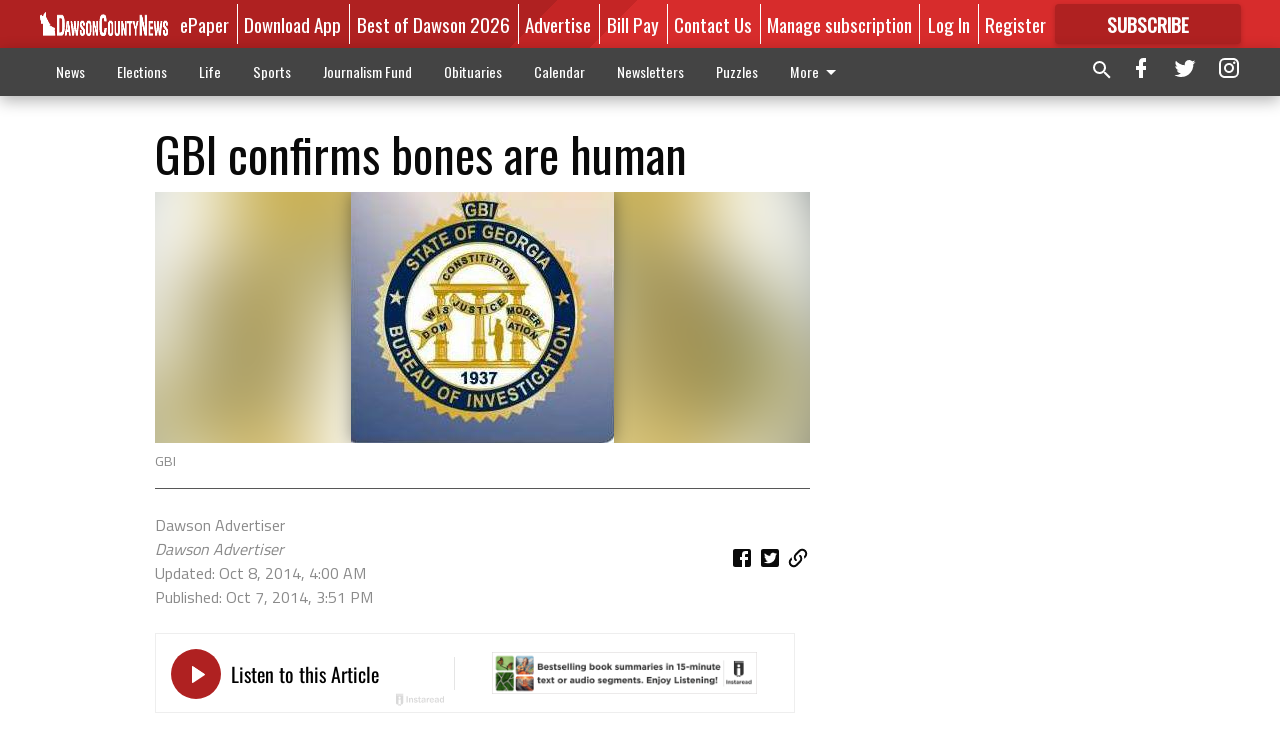

--- FILE ---
content_type: text/html; charset=utf-8
request_url: https://www.dawsonnews.com/local/dawson-advertiser/gbi-confirms-bones-are-human/?offset=1&snippet_index_2=1
body_size: 14854
content:




<div data-ajax-content-page-boundary>
    <div class="anvil-padding-bottom">
        
            
                
                    

<span data-page-tracker
      data-page-tracker-url="/local/dawson-advertiser/6-variances-approved-by-board/"
      data-page-tracker-title="6 variances approved by board"
      data-page-tracker-pk="11497"
      data-page-tracker-analytics-payload="{&quot;view_data&quot;:{&quot;views_remaining&quot;:&quot;0&quot;},&quot;page_meta&quot;:{&quot;section&quot;:&quot;/local/dawson-advertiser/&quot;,&quot;behind_paywall&quot;:false,&quot;page_id&quot;:11497,&quot;page_created_at&quot;:&quot;2015-09-22 11:40:47+00:00&quot;,&quot;page_created_age&quot;:326107468,&quot;page_created_at_pretty&quot;:&quot;September 22, 2015&quot;,&quot;page_updated_at&quot;:&quot;2015-09-22 16:12:00+00:00&quot;,&quot;page_updated_age&quot;:326091195,&quot;tags&quot;:[],&quot;page_type&quot;:&quot;Article page&quot;,&quot;author&quot;:&quot;Denise Ray&quot;,&quot;content_blocks&quot;:[&quot;Paragraph&quot;],&quot;page_publication&quot;:&quot;Dawson Advertiser&quot;,&quot;character_count&quot;:null,&quot;word_count&quot;:null,&quot;paragraph_count&quot;:null,&quot;page_title&quot;:&quot;6 variances approved by board&quot;}}"
>



<article class="anvil-article anvil-article--style--1" data-ajax-content-page-boundary>
    <header class="row expanded">
        <div class="column small-12 medium-10 medium-text-left">
            <div class="anvil-article__title">
                6 variances approved by board
            </div>
            
        </div>
    </header>
    <div class="row expanded">
        <div class="column">
            <figure class="row expanded column no-margin">
                <div class="anvil-images__image-container">

                    
                    
                    
                    

                    
                    

                    
                    

                    <picture class="anvil-images__image anvil-images__image--multiple-source anvil-images__image--main-article">
                        <source media="(max-width: 768px)" srcset="https://dawsonnews.cdn-anvilcms.net/media/images/2017/08/08/images/7ESN_Screen_shot_2015_09_22_at_1.30.11_PM.max-752x423.jpg 1x, https://dawsonnews.cdn-anvilcms.net/media/images/2017/11/30/images/7ESN_Screen_shot_2015_09_22_at_1.30.11_PM.max-1504x846.jpg 2x">
                        <source media="(max-width: 1024px)" srcset="https://dawsonnews.cdn-anvilcms.net/media/images/2017/08/08/images/7ESN_Screen_shot_2015_09_22_at_1.30.11_PM.max-656x369.jpg 1x, https://dawsonnews.cdn-anvilcms.net/media/images/2017/11/30/images/7ESN_Screen_shot_2015_09_22_at_1.30.11_PM.max-1312x738.jpg 2x">
                        <img src="https://dawsonnews.cdn-anvilcms.net/media/images/2017/08/08/images/7ESN_Screen_shot_2015_09_22_at_1.30.11_PM.max-1200x675.jpg" srcset="https://dawsonnews.cdn-anvilcms.net/media/images/2017/08/08/images/7ESN_Screen_shot_2015_09_22_at_1.30.11_PM.max-1200x675.jpg 1x, https://dawsonnews.cdn-anvilcms.net/media/images/2017/11/30/images/7ESN_Screen_shot_2015_09_22_at_1.30.11_PM.max-2400x1350.jpg 2x" class="anvil-images__image--shadow">
                    </picture>

                    
                    
                    <img src="https://dawsonnews.cdn-anvilcms.net/media/images/2017/08/08/images/7ESN_Screen_shot_2015_09_22_at_1.30.11_PM.max-752x423.jpg" alt="7ESN Screen shot 2015 09 22 at 1.30.11 PM" class="anvil-images__background--glass"/>
                </div>
                
                    <figcaption class="image-caption anvil-padding-bottom">
                        BOC
                        
                    </figcaption>
                
            </figure>
            <div class="anvil-article__stream-wrapper">
                <div class="row expanded">
                    <div class="column small-12 medium-8">
                        
<span data-component="Byline"
      data-prop-author-name="Denise Ray"
      data-prop-published-date="2015-09-22T07:40:47-04:00"
      data-prop-updated-date="2015-09-22T12:12:00-04:00"
      data-prop-publication="Dawson Advertiser"
      data-prop-profile-picture=""
      data-prop-profile-picture-style="circle"
      data-prop-author-page-url=""
      data-prop-twitter-handle=""
      data-prop-sass-prefix="style--1"
>
</span>

                    </div>
                    <div class="column small-12 medium-4 align-middle">
                        
<div data-component="ShareButtons"
     data-prop-url="https://www.dawsonnews.com/local/dawson-advertiser/6-variances-approved-by-board/"
     data-prop-sass-prefix="style--1"
     data-prop-show-facebook="true"
     data-prop-show-twitter="true">
</div>

                    </div>
                </div>
            </div>
            
            <div class="row expanded">
                <div class="column anvil-padding-bottom">
                    <div class="anvil-article__body">
                        
                            <div class="instaread-player-wrapper">
                                <instaread-player publication="dawsonnews"></instaread-player>
                            </div>
                        
                        <div id="articleBody11497">
                            
                                









    
        <div class="anvil-article__stream-wrapper">
            <div class="rich-text"><html><body><div class="rich-text"><p>The Dawson County Board of Commissioners Thursday said yes to six of seven variances that will bring Dawson Marketplace one step closer to reality.</p>
<p></p>
<p>"Dawson Marketplace wants to vary from the stipulations given to them by the Board of Commissioners in 2007," Rachel Burton, director of planning and zoning for Dawson County said.</p>
<p></p>
<p>Documents indicate Dawson Marketplace approved variances include:</p><html><body><div class="in-text-ad">
<div data-collapse-exclude="">
<div data-component="DynamicAdSlot" data-prop-ad-unit="anvil-rectangle" data-prop-dfp-network-id="176096452" data-prop-size-mapping='[{"viewport": [0, 0], "sizes": [[300, 250], [250, 250]]}]' data-prop-sizes="[[300, 250], [250, 250]]" data-prop-start-collapsed="False" data-prop-targeting-arguments='{"article_body": true, "page_type": "article page", "page_id": 11497, "section": "Dawson Advertiser", "rate_card": "Metered Rate", "site": "www.dawsonnews.com", "uri": "/local/dawson-advertiser/gbi-confirms-bones-are-human/"}'></div>
</div>
</div>
</body></html>
<p>varying the minimum setback from the right-of-way for Georgia 400 to 90 feet from 100 feet; vary the building facade composition from 80 percent to 50 percent; varying the maximum number of off-street parking spaces to one per 50 square feet of gross floor space; varying the number of monument signs from one to five; varying signage for multi-tenant buildings from two to one and allowing for minor signs, and varying the screening of mechanical equipment from the street for only rear facades facing Lumpkin Campground Road.</p>
<p></p>
<p>The board denied the variance for wall signage with the stipulation that it could be addressed at a later date.</p>
<p></p>
<p>Separately, the board approved two agenda items pertaining to the Margie Weaver Senior Center: a request to hold a raffle and an addendum to the FY 2016 Legacy Link contract.</p>
<p>"Dawson County contracts with Legacy Link each year for our meal service for our seniors," Senior Centor Director Dawn Pruett said. "They are our facilitator for funding for state and federal grants. We are in a district with Hall, Lumpkin, Forsyth and a few others. This is an addendum to the contract that was originally approved months ago."</p><html><body><div class="in-text-ad">
<div data-collapse-exclude="">
<div data-component="DynamicAdSlot" data-prop-ad-unit="anvil-rectangle" data-prop-dfp-network-id="176096452" data-prop-size-mapping='[{"viewport": [0, 0], "sizes": [[300, 250], [250, 250]]}]' data-prop-sizes="[[300, 250], [250, 250]]" data-prop-start-collapsed="False" data-prop-targeting-arguments='{"article_body": true, "page_type": "article page", "page_id": 11497, "section": "Dawson Advertiser", "rate_card": "Metered Rate", "site": "www.dawsonnews.com", "uri": "/local/dawson-advertiser/gbi-confirms-bones-are-human/"}'></div>
</div>
</div>
</body></html>
<p></p>
<p>In other county business, the following requests passed by unanimous vote:</p>
<p></p>
<p>Dawson County Emergency Services Director Billy Thurmond was granted approval of the Hazard Mitigation Plan Update Grant. Each county in Georgia is required to update their hazard mitigation plan and have it approved by GEMA and FEMA. By doing so, Dawson would be eligible for federal and state funding in the event of a disaster declaration. The total amount is $24,000 ($18,000 federal, $2,400 state, $3,600 county in-kind).</p>
<p></p>
<p>"The grant allows us to be eligible for funding in the event of an emergency like we had last February with the ice," Thurmond said. </p>
<p></p>
<p>Lori VanSickle and Duane Wallace were appointed to the Dawson County Library Board by the commissioners, replacing Kay Black and Eydie Stegall, respectively.  VanSickle brings twenty years of leadership and management experience to the board. Wallace has been a licensed counselor for nearly fifteen years both professionally and in a volunteer capacity.</p><html><body><div class="in-text-ad">
<div data-collapse-exclude="">
<div data-component="DynamicAdSlot" data-prop-ad-unit="anvil-rectangle" data-prop-dfp-network-id="176096452" data-prop-size-mapping='[{"viewport": [0, 0], "sizes": [[300, 250], [250, 250]]}]' data-prop-sizes="[[300, 250], [250, 250]]" data-prop-start-collapsed="False" data-prop-targeting-arguments='{"article_body": true, "page_type": "article page", "page_id": 11497, "section": "Dawson Advertiser", "rate_card": "Metered Rate", "site": "www.dawsonnews.com", "uri": "/local/dawson-advertiser/gbi-confirms-bones-are-human/"}'></div>
</div>
</div>
</body></html>
<p></p>
<p>October has been proclaimed 'Clean Water Month' and Dawson County citizens are encouraged to participate in "Imagine A Day Without Water" Oct. 6-8. Other observances include River Clean-up Oct. 14 and Shore Sweep for Lake Lanier Oct. 27, 9 a.m. to 1 p.m. at War Hill Park.</p>
<p></p>
<p>Separately, the issue of a new fire station was addressed on behalf of Sandra Bryan, a resident of Rainbow Lake Dr. Bryan's residence received a fire rating of 10 due to its considerable distance from a fire station. The implication for those who receive a rating of 10 is higher insurance costs. </p>
<p></p>
<p>Anybody that is beyond five road miles from any of Dawson County's eight fire stations is classified as a ten, according to Thurmond.</p>
<p></p>
<p>"When and if we build a fire station at the Etowah water tank on Elliott Family Parkway, Ms. Bryan would be within the limits," Thurmond said. "We have property, but we don't have funds."</p>
<p></p>
<p>The Board will meet next on Thursday, Sept. 24 in the Assembly Room of the Dawson Government Center, 25 Justice Way at 4 p.m.</p>
</div></body></html></div>
        </div>
    



<script>
    (function() {
        $('.anvil-aside').each(function (index, element) {
            if ($(element).next().is('.row.expanded') || $(element).next().is('script')) {
                $(element).addClass('anvil-aside--above-clear');
            }
        });
    })();
</script>

                            
                        </div>
                    </div>
                </div>
            </div>
        </div>
        <div class="column content--rigid">
            <div class="row expanded column center-content anvil-padding-bottom" id="articleBody11497Ad">
                


<div data-collapse-exclude>
    <div data-component="DynamicAdSlot" data-prop-sizes="[[300, 250], [300, 600]]" data-prop-size-mapping="[{&quot;viewport&quot;: [0, 0], &quot;sizes&quot;: [[300, 250]]}, {&quot;viewport&quot;: [768, 0], &quot;sizes&quot;: [[300, 600]]}]"
        data-prop-dfp-network-id="176096452" data-prop-ad-unit="anvil-skyscraper"
        data-prop-targeting-arguments="{&quot;page_type&quot;: &quot;article page&quot;, &quot;page_id&quot;: 11497, &quot;section&quot;: &quot;Dawson Advertiser&quot;, &quot;rate_card&quot;: &quot;Metered Rate&quot;, &quot;site&quot;: &quot;www.dawsonnews.com&quot;, &quot;uri&quot;: &quot;/local/dawson-advertiser/gbi-confirms-bones-are-human/&quot;}" data-prop-start-collapsed="False"></div>
</div>


            </div>
            <div class="row expanded column center-content anvil-padding-bottom" data-smart-collapse>
                

<div data-snippet-slot="top-page-right" >
    


<div>
    <div id="rc-widget-e2c0d6" data-rc-widget data-widget-host="habitat" data-endpoint="//trends.revcontent.com" data-widget-id="215102"></div>
<script type="text/javascript" src="https://assets.revcontent.com/master/delivery.js" defer="defer"></script>
</div>
</div>
            </div>
        </div>
        <div class="anvil-padding-bottom--minor anvil-padding-top--minor column small-12 center-content anvil-margin
        content__background--neutral-theme" data-smart-collapse>
            

<div data-snippet-slot="after_article" >
    
<div data-inf-scroll-query="snippet_index_2" data-inf-scroll-query-value="2">
    
        

<div class="column shrink anvil-padding-top anvil-padding-bottom">
    
        


<div data-collapse-exclude>
    <div data-component="DynamicAdSlot" data-prop-sizes="[[300, 250], [320, 50], [300, 50], [970, 90], [728, 90], [660, 90], [990, 90]]" data-prop-size-mapping="[{&quot;viewport&quot;: [0, 0], &quot;sizes&quot;: [[300, 250], [320, 50], [300, 50]]}, {&quot;viewport&quot;: [1024, 0], &quot;sizes&quot;: [[970, 90], [728, 90], [660, 90]]}, {&quot;viewport&quot;: [1440, 0], &quot;sizes&quot;: [[990, 90], [970, 90], [728, 90], [660, 90]]}]"
        data-prop-dfp-network-id="176096452" data-prop-ad-unit="anvil-banner"
        data-prop-targeting-arguments="{&quot;page_type&quot;: &quot;article page&quot;, &quot;page_id&quot;: 11497, &quot;section&quot;: &quot;Dawson Advertiser&quot;, &quot;rate_card&quot;: &quot;Metered Rate&quot;, &quot;site&quot;: &quot;www.dawsonnews.com&quot;, &quot;uri&quot;: &quot;/local/dawson-advertiser/gbi-confirms-bones-are-human/&quot;}" data-prop-start-collapsed="False"></div>
</div>


    
</div>
    
</div>
</div>
        </div>
    </div>
</article>

</span>


                
            
        
    </div>
</div>


<span data-inf-scroll-query="scroll_content_page_count" data-inf-scroll-query-value="1">
</span>

<div class="row anvil-padding pagination align-center"
     
     data-inf-scroll-url="/local/dawson-advertiser/gbi-confirms-bones-are-human/?offset=2"
     >
    <div class="column shrink anvil-loader-wrapper">
        <div class="anvil-loader anvil-loader--style--1"></div>
    </div>
</div>


--- FILE ---
content_type: text/html;charset=UTF-8
request_url: https://instaread.co/player?article=gbi-confirms-bones-are-human&publication=dawsonnews&pay_wall=false&article_url=https%3A%2F%2Fwww.dawsonnews.com%2Flocal%2Fdawson-advertiser%2Fgbi-confirms-bones-are-human&version=1769029500000
body_size: 12849
content:
<!DOCTYPE html>
            <html lang="en">
            <head>
                <link rel="icon" type="image/x-icon" href="/favicon.ico">
                <link rel="shortcut icon" type="image/x-icon" href="/favicon.ico">
                <title>In Article Audio Player</title>
                <meta name="viewport"
                    content="width=device-width, minimum-scale=1, initial-scale=1, shrink-to-fit=no user-scalable=no">
                <meta name="description" content="In Article Audio Player" />
                <meta name="apple-itunes-app" content="app-id=1046172976">  
                             
                <link rel=preconnect href="https://player-metrics.instaread.co" crossorigin>
                <link rel="stylesheet" type="text/css"
                    href="/css/instaread_widget_playlist.css">
                <!-- <link rel="stylesheet" type="text/css" href="/css/instaread_fonts.css"> -->
                <!-- <link rel="preload" as="font" href="https://fonts.gstatic.com/s/oswald/v53/TK3_WkUHHAIjg75cFRf3bXL8LICs1_FvsUZiZQ.woff2" type="woff2" crossorigin> -->
                <script type="text/javascript" src="js/player.1.0.0.js">
                </script>
                <style type="text/css">
                    :root {
                        --primary-color: #af2121;
                        --background-gradient-start: #af2121;
                        --background-gradient-stop: #af2121;                    
                        --speed-time-color: #000;              
                        --speed-time-current-color: #000;                   
                        --widget-ad-gradient-start-color: #af2121;
                        --widget-ad-gradient-end-color: #af2121;
                        --sponsor-text-color: #081b33;
                        --sponsor-text-size: 14px;
                        --sponsor-text-logo: 0px;
                        --secondary-color: rgba(255, 255, 255,0.3);
                        --font-family: Oswald;                     
                   }
                    @font-face {
                        font-display: swap;
                        font-family: 'Oswald';
                        font-style: normal;
                        font-weight: 400;
                        src: url('https://fonts.gstatic.com/s/oswald/v53/TK3_WkUHHAIjg75cFRf3bXL8LICs1_FvsUZiZQ.woff2') format('woff2');
                    }

                    .pointer {
                        cursor: pointer;
                    }

                    .provider-primary {
                        color: var(--primary-color);
                    }

                    .provider-primary-background,
                    .provider-primary-background-spinner:after {
                        background-image: linear-gradient(141deg, var(--background-gradient-start) 12%, var(--background-gradient-stop) 87%);
                    }

                    .provider-primary-background {
                        background: var(--primary-color) !important;
                    }

                    .provider-primary-border,
                    .button-container:hover .spinner,
                    .button-container:hover .spinner:before,
                    .button-container-selected .provider-primary-selected,
                    .button-container-selected .provider-primary-border-small,
                    .provider-primary-seekbar::-webkit-slider-thumb,
                    .provider-primary-seekbar::-moz-range-thumb,
                    .provider-primary-seekbar::-moz-range-progress,
                    .button-container:hover .circular-button,
                    .button-container:hover .spinner:after,
                    .button-container:hover .speed-text-hover,
                    .widget-ad-container,
                    .provider-primary-seekbar::-moz-range-progress,
                    input[type="range"]::-webkit-slider-thumb,
                    input[type="range"]::-moz-range-thumb,
                    .provider-primary-seekbar::-webkit-slider-thumb:hover,
                    .provider-primary-seekbar::-moz-range-thumb:hover,
                    .provider-primary-seekbar::-moz-range-thumb,
                    .provider-secondary-background {
                        background-color: var(--primary-color);
                    }

                    .button-container:hover .circular-button {
                        background-color: var(--primary-color);
                        opacity: 0.8;
                    }

                    .provider-primary-border {
                        border: solid 4px var(--primary-color);
                    }

                    .sponsor-text {
                        color: var(--sponsor-text-color);
                        font-size: var(--sponsor-text-size) !important;
                    }

                    .sponsor-instaread-logo {
                        height: var(--sponsor-text-logo) !important;
                    }

                    .speed-text-hover {
                        color: var(--speed-time-color);
                    }

                    .speed-current-time,
                    .audio-primary-text,
                    .current {
                        color: var(--speed-time-current-color);
                    }

                    .widget-ad-container {
                        /* background-image: linear-gradient(to bottom, var(--widget-ad-gradient-start-color) 0%, var(--widget-ad-gradient-end-color) 100%) !important; */
                        cursor: pointer;
                        height:42px;
                        background-image: url('./images/default_ad.png'); /* Set the path to your image */
                        background-size: cover; /* Adjust the background size */
                        width: 265px;
                        background-repeat: no-repeat;
                        -webkit-background-repeat: no-repeat;
                        -moz-background-repeat: no-repeat;
                        -o-background-repeat: no-repeat;
                        background-position: contain;
                        box-shadow:none !important;
                        -webkit-background-size: contain;
                        -moz-background-size: contain;
                        -o-background-size: contain;
                    }
                    .widget-ad-inner-container_default{
                        background-image: url('./images/default_ad.png') !important;
                        background-size: cover !important;
                        background-position: center !important;
                    }

                    .underline {
                        -webkit-text-decoration-line: underline;
                        text-decoration-line: underline;
                    }

                    .text-black {
                        color: #000;
                    }

                    .font-bold {
                        font-weight: 700;
                    }

                    .toast {
                        position: fixed;
                        bottom: 10px;
                        left: 50%;
                        transform: translateX(-50%);
                        background-color: var(--primary-color);
                        color: #fff;
                        padding: 6px 20px;
                        border-radius: 5px;
                        opacity: 0;
                        transition: opacity 0.3s;
                        z-index: 9999;
                    }

                    .toast.show {
                        opacity: 1;
                    }

                    .toast-content {
                        font-size: 14px;
                    }

                    .pby-container {
                        z-index: 9999;
                        cursor: pointer;
                    }

                    /** Thumb Styles **/
                    /** Chrome, Safari, Opera, and Edge Chromium **/
                    input[type="range"]::-webkit-slider-thumb {
                        -webkit-appearance: none;
                        /* Override default look */
                        appearance: none;
                        background-color: var(--primary-color);
                        border: none;
                        border-radius: 100%;
                        height: 12px;
                        width: 12px;
                    }

                    /** Thumb Styles **/
                    /** Firefox **/
                    input[type="range"]::-moz-range-thumb {
                        border: none;
                        border-radius: 100%;
                        background-color: var(--primary-color);
                        height: 12px;
                        width: 12px;
                    }
                    .provider-primary-seekbar::-webkit-slider-thumb:hover {
                        -webkit-appearance: none;
                        /* Override default look */
                        background-color: var(--primary-color);
                        appearance: none;
                        border: none;
                        border-radius: 100%;
                        height: 12px;
                        width: 12px;
                    }

                    .provider-primary-seekbar::-moz-range-thumb:hover {
                        -webkit-appearance: none;
                        /* Override default look */
                        appearance: none;
                        border: none;
                        border-radius: 100%;
                        background-color: var(--primary-color);
                        height: 12px;
                        width: 12px;
                    }

                    .provider-primary-border {
                        border: solid 4px var(--primary-color);
                    }

                    .widget-ads-container {
                        padding: 1px
                    }
                    .instaread-widget-mobile .widget-ads-container{
                        /* width: 320px; */
                        min-width: 320px;
                        height: 50px;
                        display: flex;
                        justify-content: center;
                        position: relative;
                    }

                    .instaread-widget-mobile {
                        width:99%;
                        min-width: 322.4px;
                        height: 130.4px;
                        border: solid 1px rgb(24 24 24 / 7%);
                    }

                    .instaread-widget-desktop {
                       border: solid 1px rgb(24 24 24 / 7%);
                    }
                    .adp-interscroller-container{
                        position: absolute;
                    }


                    #audio_speed {
                        padding: 0.5px;
                        border: 1px solid var(--primary-color);
                        border-radius: 2px;
                        color: var(--primary-color);
                        font-weight: 500;
                        font-size: 12px;
                        border-radius: 0;
                        /* line-height: 0; */
                        letter-spacing: -1;
                        -webkit-appearance: none;
                        -moz-appearance: none;
                        appearance: none;
                        text-align: center;
                        text-align-last: center;
                        -webkit-text-align: center;
                        -moz-text-align: center;
                        background-color: #ffffff;
                        -webkit-background-color: #ffffff;
                        -moz-background-color: #ffffff;
                    }

                    /* Show the snackbar when clicking on a button (class added with JavaScript) */
                    .show {
                        visibility: visible !important;
                    }

                    /* new desktop styles*/
                    .instaread-widget-desktop .icon-backward_15 #back_15 {
                        width: 25px;
                        height: 25px;
                    }

                    #audio_speed {
                        width: 32px;
                        height: 18px;
                        font-family: var(--font-family) !important;
                        -webkit-appearance: none;
                        -moz-appearance: none;
                        appearance: none;
                        text-align: center;
                        text-align-last: center;
                        -webkit-text-align: center;
                        -moz-text-align: center;
                        background-color: #ffffff;
                        -webkit-background-color: #ffffff;
                        -moz-background-color: #ffffff;

                    }

                    .instaread-widget-mobile .pby-container .pb-instaread-logo {
                        width: 48px;
                        opacity: 0.2;
                    }

                    .instaread-widget-mobile .audio_control_container {
                        left: 72px;
                    }

                    .instaread-widget-mobile .flexible-seekbar {
                        padding: 0.0319rem 0;
                    }

                    .instaread-widget-mobile .audio-control-1 {
                        width: 96%;
                    }
                    .audio-primary-text{
                        font-family: var(--font-family) !important; 
                    }
                    #textTime{
                        font-family: var(--font-family);
                    }
                    .circular-button{
                        box-shadow: none;
                        /* border: 3px solid var(--button-border-color); */
                    }
                    .instaread-widget-mobile .pby-container{
                        right: 4%;
                    }
                    .instaread-widget-mobile .icon-backward_15{
                        padding-top: 5px;
                    }
                    .instaread-widget-mobile .icon-farward_15{
                        padding-top: 5px;
                    }
                    .instaread-widget-mobile .speed-current-time{
                        margin-right:4.1%
                    }
                    .instaread-widget-mobile .icon-backward_15 #back_15{
                        width: 20px;
                        height: 18px;

                    }
                    .instaread-widget-mobile .icon-farward_15 #far_15{
                        width: 20px;
                        height: 18px;
                    }
                .instaread-widget-mobile .icon-pause {
                  background: url("../images/icon-pause.png") no-repeat;
                  background-position: center ;
                }
                .instaread-widget-mobile .icon-replay {
                  background: url("../images/icon-replay.png") no-repeat;
                  background-position: center;
                }
                .instaread-widget-mobile .play-icon-inner-container{
                  margin-top: 0px;
                  margin-left: 0px;
                  height: 50px;
                  display: block;
                }
                .circle-block{
                  align-items: center;
                  display: flex;
                  justify-content: center;
                  position: relative;
                }
                .spinner:after{
                  width: 50%;
                  height: 50%;
                  border-radius: 50%;
                  content: "";
                  margin: auto;
                  position: absolute;
                  top: 0;
                  left: 0;
                  bottom: 0;
                  right: 0;
                }
                .spinner:before{
                  width: 50%;
                  height: 50%;
                  background: #ffffff;
                  border-radius: 100% 0 0;
                  position: absolute;
                  top: 0;
                  left: 0;
                  content: "";
                }
                .spinner{
                  margin: 0.72rem 0.24rem;
                  width: 50px;
                  height: 50px;
                  border-radius: 50%;
                  background: #ffffff;
                  background: -moz-linear-gradient(left, #ffffff, rgba(226, 245, 255, 0));
                  background: -webkit-linear-gradient(left, #ffffff, rgba(226, 245, 255, 0));
                  background: -o-linear-gradient(left, #ffffff, rgba(226, 245, 255, 0));
                  background: -ms-linear-gradient(left, #ffffff, rgba(226, 245, 255, 0));
                  background: linear-gradient(to right, #ffffff 16%, rgba(226, 245, 255, 0) 58%);
                  -webkit-animation: load3 1.4s infinite linear;
                  animation: load3 1.4s infinite linear;
                }
                @-webkit-keyframes load3 {
                  0% {
                    -webkit-transform: rotate(0deg);
                    transform: rotate(0deg);
                  }
                  100% {
                    -webkit-transform: rotate(360deg);
                    transform: rotate(360deg);
                  }
                }
                @keyframes load3 {
                  0% {
                    -webkit-transform: rotate(0deg);
                    transform: rotate(0deg);
                  }
                  100% {
                    -webkit-transform: rotate(360deg);
                    transform: rotate(360deg);
                  }
                }
                .instaread-widget-desktop #widget-audio-container::after {
                    content: "";
                    background-color: rgb(0 0 0 / 0.1);
                    position: absolute;
                    width: 1px;
                    height: 33px;
                    top: 8px;
                    left: 100%;
                    display: block;

                }

                    @media all and (min-width:600px) {

                        .instaread-widget-desktop {
                            /* background-color: var(--secondary-color); */
                            width: 638.4px;
                            height: 78.4px;
                            display: flex;
                            flex-direction: row;
                        }

                        .instaread-widget-desktop .audio_control_container {
                            left: 62px;
                            bottom: -8px;
                        }
                        .instaread-widget-desktop .icon-backward_15{
                            padding-top: 5px;
                        }
                        .instaread-widget-desktop .icon-farward_15{
                            padding-top: 5px;
                        }
                        .instaread-widget-desktop .flexible-seekbar {
                            padding: 0.0319rem 0;
                        }

                        .instaread-widget-desktop #widget-audio-container {
                            width: 324px;
                            min-width: 278.4px;
                            height: 50px !important;
                            min-height: 50px;
                            padding: 0px 10px;
                            margin: 15px 0px;
                            border-bottom: 0;
                        }

                        .instaread-widget-desktop .widget-ads-container {
                            /* padding: 15px 10px;
                            width: 370.3px; */
                            width: 320px;
                            min-width: 320px;
                            min-height: 78.4px;
                            height: 78.4px;
                            display: flex;
                            justify-content: center;
                            align-items: center;
                            padding:0px 10px;
                            position: relative;
                        }

                        .instaread-widget-desktop .left-container {
                            margin-left: 0.3rem;
                        }

                        .instaread-widget-desktop .pby-container {
                            height: 15px;
                            top: 44px;
                        }

                        .default-instaread-ad-container {
                            height: 50px !important;
                        }

                        .instaread-widget-desktop .circular-button {
                            height: 50px;
                            width: 50px;
                        }

                        .instaread-widget-desktop .pby-container .pb-instaread-logo {
                            opacity: 0.2;
                            height: 14px;
                            width: 48px;
                        }

                        .instaread-widget-desktop .instaread-logo {
                            width: 48px;
                        }

                        .instaread-widget-desktop .audio-control-1 {
                            width: 101.03%;
                        }

                        .instaread-widget-desktop .pby-container {
                            right: 3.5%;
                        }

                        .instaread-widget-desktop .speed-current-time {
                            margin-right: 0.1rem;
                            padding-top: 4px;
                        }


                        .instaread-widget-desktop .icon-backward_15 #back_15 {
                            width: 20px;
                            height: 18px;
                        }

                        .instaread-widget-desktop .icon-farward_15 #far_15 {
                            width: 20px;
                            height: 18px;
                        }

                        #audio_speed {
                            font-size: 11px;
                            cursor: pointer;
                            width: 32px;
                            height: 18px;
                        }

                        .instaread-widget-desktop .play-icon-inner-container {
                            margin-top: 0px;
                            margin-left: 0px;
                            height: 50px;
                            display: block;
                        }

                        .instaread-widget-desktop .audio-primary-text {
                            font-size: 20px;
                        }

                        .instaread-widget-desktop .audio-display {
                            margin-top: 19px;
                        }

                        .instaread-widget-desktop .audio-contorls_c {
                            margin-left: 20px;
                        }

                    }
                    .icon-playmbg {
                        background: url("../images/icon-playmbg.png") no-repeat;
                        background-repeat: no-repeat;
                        background-position: 57% 51%;
                    }
                    .instaread-widget-mobile .provider-secondary-background {
                        border-bottom: solid 1px rgb(24 24 24 / 7%);;
                    }

                    /* Rest of your styles... */
                </style>
            </head>

            <body>
                <div class="instaread-widget" id="instaread-widget" tabindex="1">
                    <div class="provider-secondary-background widget-audio-container" id="widget-audio-container">
                        <div class="widget-audio-inner-container">
                            <audio id="audioElement" title="GBI confirms bones are human"
                                onloadedmetadata="mDur()" oncanplaythrough="hideSpinner()"></audio>
                            <div id="buttonPlayPause" title="Play/Pause"
                                class="button-container pointer left-container clear-margin-top" onclick="play();"
                                ontouchstart="doNothing();" type="range" value="0" min="0" max="0">
                                <div id="playCircleBlock" class="circle-block" tabindex="2">
                                    <div id="playCircleBlockButton"
                                        class="circular-button pointer provider-primary-background provider-primary-border-small" style="position:relative;border-radius: 32px;">
                                        <div class="play-icon-container">
                                            <div id="playIcon" class="play-icon-inner-container icon-playmbg"></div>
                                        </div>
                                    </div>
                                </div>
                            </div>
                            <div id="containerAudioPlayer" class="audioplayer-middle-container-1 clear-margin-top">
                                <div id="audioPrimaryText" class="audio-primary-text clear-margin-top">Listen to this
                                    Article
                                </div>
                                <div id="audioController" class="audio-control-1" style="display: none;">
                                    <div class="audio-display" tabindex="3" id="audioPlaybar">
                                        <input id="audioTrackProgress" title="Scrub" aria-label="progressbar"
                                            class="flexible-seekbar provider-primary-seekbar" type="range">
                                    </div>
                                </div>
                                <div id="containerSpeed" class="clear-margin-top" style="display: none;">
                                    <div style="display:flex; justify-content: flex-end;align-items:center;">
                                        <p id="textTime" class="speed-current-time" style="display:none;">
                                            <span id="current" class="current">--:--</span> / <span
                                                id="total">--:--</span>
                                        </p>
                                    </div>
                                    <div class="audio_control_container">
                                        <div class="audio-contorls_c">
                                            <div id="backward15" title="Rewind 15s" tabindex="4"
                                                class="icon-backward_15 icon-audio-controls">
                                                <svg id="back_15" xmlns="http://www.w3.org/2000/svg" width="20"
                                                    height="18" viewBox="0 0 20 18" fill="none">
                                                    <path d="M5.75 6.75h-4.5v-4.5" stroke="#af2121"
                                                        stroke-width="1.001" stroke-linecap="round"
                                                        stroke-linejoin="round" />
                                                    <path d="M5.338 15a8.25 8.25 0 1 0-.172-11.834L1.25 6.75"
                                                        stroke="#af2121" stroke-width="1.001"
                                                        stroke-linecap="round" stroke-linejoin="round" />
                                                    <path
                                                        d="M7.856 12.915a.119.119 0 0 1-.088-.032c-.021-.022-.032-.043-.032-.064 0-.048.04-.083.12-.104.203-.054.368-.102.496-.144a.595.595 0 0 0 .288-.192.59.59 0 0 0 .096-.36V8.963c0-.102-.032-.179-.096-.232a.561.561 0 0 0-.248-.112 2.045 2.045 0 0 0-.328-.04.41.41 0 0 1-.144-.04c-.043-.022-.064-.054-.064-.096 0-.038.019-.07.056-.096a.33.33 0 0 1 .144-.048c.24-.038.453-.083.64-.136a1.37 1.37 0 0 0 .56-.36c.005-.006.01-.008.016-.008h.024c.027 0 .05.008.072.024.021.01.03.026.024.048-.01.08-.019.168-.024.264-.005.09-.008.192-.008.304v3.68c0 .133.024.234.072.304a.55.55 0 0 0 .264.168c.123.037.293.082.512.136a.19.19 0 0 1 .088.04c.032.016.048.037.048.064 0 .058-.037.088-.112.088-.15 0-.288-.006-.416-.016l-.368-.016a8.748 8.748 0 0 0-.8 0l-.384.016c-.128.01-.264.016-.408.016zm3.86.28a.858.858 0 0 1-.192-.024c-.07-.011-.104-.035-.104-.072 0-.043.034-.08.104-.112a.576.576 0 0 1 .184-.04c.421 0 .768-.075 1.04-.224.277-.155.482-.347.616-.576a1.32 1.32 0 0 0 .208-.688.883.883 0 0 0-.184-.552c-.123-.16-.326-.307-.608-.44a6.36 6.36 0 0 0-1.128-.384.637.637 0 0 1-.152-.176.458.458 0 0 1-.04-.192c0-.075.013-.166.04-.272a25.93 25.93 0 0 1 .24-.696c.042-.118.077-.219.104-.304a.382.382 0 0 1 .12-.184.478.478 0 0 1 .208-.104 7.743 7.743 0 0 1 .776-.16c.138-.027.28-.048.424-.064.15-.022.301-.04.456-.056.042-.006.072.008.088.04.021.026.021.058 0 .096a3.751 3.751 0 0 1-.072.136l-.064.128a.56.56 0 0 1-.128.184.324.324 0 0 1-.168.072c-.102.01-.219.024-.352.04-.134.01-.267.024-.4.04-.134.01-.256.021-.368.032-.112.01-.198.021-.256.032-.038.005-.083.053-.136.144a1.956 1.956 0 0 0-.144.28.865.865 0 0 0-.072.208.185.185 0 0 0 .008.096c.016.026.048.045.096.056.298.085.57.173.816.264.245.085.458.176.64.272.298.154.52.338.664.552.15.208.224.474.224.8 0 .293-.088.568-.264.824-.176.256-.414.469-.712.64-.144.08-.296.146-.456.2a3.039 3.039 0 0 1-1.056.184z"
                                                        fill="#af2121" />
                                                </svg>
                                            </div>
                                            <select id="audio_speed" title="Speed 1x" tabindex="5"
                                                onchange="onChangeSpeed();doNothing();">
                                                <option selected value="1"> 1x </option>
                                                <option value="1.5"> 1.5x </option>
                                                <option value="2"> 2x </option>
                                                <option value="0.5"> 0.5x </option>
                                            </select>
                                            <div id="farward15" title="Forward 15s" tabindex="6"
                                                class="icon-farward_15 icon-audio-controls">
                                                <svg id="far_15" xmlns="http://www.w3.org/2000/svg" width="20"
                                                    height="18" viewBox="0 0 20 18" fill="none">
                                                    <path d="M14.25 6.75h4.5v-4.5" stroke="#af2121"
                                                        stroke-width="1.001" stroke-linecap="round"
                                                        stroke-linejoin="round" />
                                                    <path d="M14.662 15a8.25 8.25 0 1 1 .172-11.834L18.75 6.75"
                                                        stroke="#af2121" stroke-width="1.001"
                                                        stroke-linecap="round" stroke-linejoin="round" />
                                                    <path
                                                        d="M5.09 12.344a.119.119 0 0 1-.088-.032c-.021-.021-.032-.042-.032-.064 0-.048.04-.082.12-.104.203-.053.368-.101.496-.144a.595.595 0 0 0 .288-.192.59.59 0 0 0 .096-.36V8.392c0-.101-.032-.178-.096-.232a.561.561 0 0 0-.248-.112 2.045 2.045 0 0 0-.328-.04.41.41 0 0 1-.144-.04c-.042-.021-.064-.053-.064-.096 0-.037.019-.069.056-.096a.33.33 0 0 1 .144-.048c.24-.037.454-.082.64-.136a1.37 1.37 0 0 0 .56-.36c.006-.005.011-.008.016-.008h.024c.027 0 .051.008.072.024.022.011.03.027.024.048-.01.08-.018.168-.024.264-.005.091-.008.192-.008.304v3.68c0 .134.024.235.072.304.054.07.142.126.264.168.123.038.294.083.512.136a.189.189 0 0 1 .088.04c.032.016.048.038.048.064 0 .059-.037.088-.112.088-.149 0-.288-.005-.416-.016l-.368-.016a8.749 8.749 0 0 0-.8 0l-.384.016c-.128.011-.264.016-.408.016zm3.86.28a.858.858 0 0 1-.192-.024c-.07-.01-.104-.034-.104-.072 0-.042.035-.08.104-.112a.573.573 0 0 1 .184-.04c.421 0 .768-.074 1.04-.224.277-.154.483-.346.616-.576a1.32 1.32 0 0 0 .208-.688.882.882 0 0 0-.184-.552c-.123-.16-.325-.306-.608-.44-.277-.133-.653-.261-1.128-.384a.64.64 0 0 1-.152-.176.458.458 0 0 1-.04-.192c0-.074.013-.165.04-.272a27.157 27.157 0 0 1 .24-.696c.043-.117.077-.218.104-.304a.383.383 0 0 1 .12-.184.478.478 0 0 1 .208-.104 7.76 7.76 0 0 1 .776-.16 5.41 5.41 0 0 1 .424-.064c.15-.021.302-.04.456-.056.043-.005.072.008.088.04.021.027.021.059 0 .096a3.46 3.46 0 0 1-.072.136 72.69 72.69 0 0 1-.064.128.558.558 0 0 1-.128.184.323.323 0 0 1-.168.072l-.352.04c-.133.011-.266.024-.4.04l-.368.032a3.28 3.28 0 0 0-.256.032c-.037.006-.083.054-.136.144a1.968 1.968 0 0 0-.144.28.868.868 0 0 0-.072.208.186.186 0 0 0 .008.096c.016.027.048.046.096.056.299.086.57.174.816.264.245.086.459.176.64.272.299.155.52.339.664.552.15.208.224.475.224.8 0 .294-.088.568-.264.824-.176.256-.413.47-.712.64-.144.08-.296.147-.456.2a3.037 3.037 0 0 1-1.056.184z"
                                                        fill="#af2121" />
                                                </svg>
                                            </div>
                                        </div>
                                    </div>
                                </div>
                            </div>
                        </div>
                        <div class="pby-container" id="instalogo" tabindex="7">
                            <a onclick="openLinkPage();" ontouchstart="doNothing();" target="_blank"
                                title="Powered by Instaread">
                                <img class="pb-instaread-logo" src="https://instaread.co/images/instaread_logo_grey.svg"
                                    alt="Instaread Logo" />
                            </a>
                        </div>
                    </div>
                    <div class="widget-ads-container" id="widget-ads-container" >
                        <div class="widget-ad-container pointer"  onclick="openHomePage('https://instaread.co');" ontouchstart="doNothing();" title="Audio Sponsor" tabindex="8" id="widget-ad-container">
                            <div class="widget-ad-inner-container" id="widget-ad-inner-container">
                                <div class="default-instaread-ad-container" id="default-instaread-ad-container"
                                    onclick="openHomePage('https://instaread.co');">
                                    <a class="provider-primary" ontouchstart="doNothing();">
                                        <img class="instaread-logo"
                                            src="https://instaread.co/images/instaread_logo_white.svg"
                                            alt="Instaread Logo">
                                    </a>
                                </div>
                            </div>
                        </div>
                    </div>
                </div>
                <script type="text/javascript">
  var LogEvent = function (options) {
    // Add timestamp for better analytics
    options.timestamp = options.timestamp || Date.now();
    fetch("https://player-api.instaread.co/api/metrics/collect", {
      method: "POST",
      headers: {
        "Content-Type": "application/json;charset=UTF-8",
      },
      body: JSON.stringify(options),
    });
  };
  var ProecssAudio = function (url) {
    if (!url) return;
    fetch("https://player-api.instaread.co/api/process/article", {
      method: "POST",
      headers: {
        "Content-Type": "application/json;charset=UTF-8",
      },
      body: JSON.stringify({ url: url }),
    });
  };

  async function processAudioV2(payload) {
    const apiEndpoint = "https://player-api.instaread.co/api/player/process";

    try {
      const response = await fetch(apiEndpoint, {
        method: "POST",
        headers: { "Content-Type": "application/json;charset=UTF-8" },
        body: JSON.stringify(payload),
      });
      if (!response.ok) {
        console.warn(
          `[Instaread Player] Backend request failed with status: `
        );
        return false;
      }

      const data = await response.json();
      return true;
    } catch (error) {
      console.warn(
        "[Instaread Player] Failed to send payload to backend:",
        error
      );
      return false;
    }
  }
</script>

<script type="text/javascript">
  (function (c, l, a, r, i, t, y) {
    c[a] =
      c[a] ||
      function () {
        (c[a].q = c[a].q || []).push(arguments);
      };
    t = l.createElement(r);
    t.async = 1;
    t.src = "https://www.clarity.ms/tag/" + i;
    y = l.getElementsByTagName(r)[0];
    y.parentNode.insertBefore(t, y);
  })(window, document, "clarity", "script", "ruzcbyv17b");
</script>
<script type="text/javascript" src="js/storage.js">
                </script>

                <script>
                    const providerData = JSON.parse('{"placement_id" : "", "is_sponsor_logo":false, "adsprovider": "AdPushUp", "ad_provider_URL" : "https://cdn.adpushup.com/44224/adpushup.js",  "ad_widget_container_id_32050" : "4ff32bdd-2358-427f-bad8-1ee603cca3ae",  "ad_widget_container_id_72890" : "4ff32bdd-2358-427f-bad8-1ee603cca3ae", "ad_widget_container_class" : "_ap_apex_ad", "ad_provider_id_32050" : "4ff32bdd-2358-427f-bad8-1ee603cca3ae","ad_provider_id_72890" : "4ff32bdd-2358-427f-bad8-1ee603cca3ae", "ads_enabled":  "true", "is_desktop_layout_enabled": "true", "provider_domain":  "https://www.dawsonnews.com/", "speaker_icon_color": "#0e2038", "speaker_icon_color_offset": "#0e2038", "widget_layout_class_desktop": "instaread-widget-desktop", "widget_layout_class_mobile": "instaread-widget-mobile", "mobile_player_height":"80", "mobile_default_ad_height":"0", "desktop_player_height":"80", "desktop_default_ad_height":"0"}');
                    let params = new URL(document.location).searchParams;
                    var isShare = false;
                    var isSpeed = false;
                    var firstPlay = true;
                    var canPlay = false;
             
                    const blogInfo = {
                        id: "1640743",
                        articletitle: "GBI confirms bones are human",
                        url: "https://traffic.megaphone.fm/ADL2069527473.mp3",
                        duration: "67",
                        providername: "dawsonnews",
                        publishedat: "2025-12-09",
                        articleurl: "https://www.dawsonnews.com/local/dawson-advertiser/gbi-confirms-bones-are-human",
                        articleimgurl: "https://dawsonnews.cdn-anvilcms.net/media/images/2017/08/20/images/K0WQ_GBI_logo.max-640x480.jpg",
                    }
         
                    var globalPublicationName = "dawsonnews"
                    var globalPublication = !!params?.get("publication") ? params?.get("publication") : globalPublicationName;
                    var globalArticleTitle = params?.get("article");
                    const defaultAudioText = 'Listen to this Article';
                    const comingSoonText = 'Listen to this Article';
                    const loadingText = 'Loading Article';
                    const replayText = 'Replay Article';
                    const selectElement = document.getElementById('audio_speed');

                    // Function to update the title attribute
                    function updateTitle() {
                        // Get the selected option
                        const selectedOption = selectElement.options[selectElement.selectedIndex];
                        var selectedValue = selectedOption.text;

                        // Update the title attribute with the selected value
                        selectElement.setAttribute('title', 'Speed ' + selectedValue);
                    }

                    // Add an event listener to the select element
                    selectElement.addEventListener('change', function () {
                        updateTitle();
                    });

                    // Initial title update
                    setTimeout(function () {
                        updateTitle();
                    }, 0)
                    const audio_player = document.querySelector('audio')
                    const playButtonFocus = document.getElementById('playCircleBlock');
                    const backwardFocus = document.getElementById('backward15');
                    const forwardFocus = document.getElementById('farward15');
                    const instalogoFocus =document.getElementById('instalogo');
                    const   defaultadFocus = document.getElementById('widget-ad-container');
                    const audioControlFocus =document.getElementById('audioPlaybar');
                    const audioTrackProgressFocus =document.getElementById('audioTrackProgress');     
                    let isPlaying = false;
                    
              // Add an event listener for the ended event
              audio_player.addEventListener('ended', function() {
                // Set the isPlaying variable to false
                isPlaying = false;
                event.preventDefault();
                // playButtonFocus.focus();
              });
            // Function to interact with the <a> tag inside the iframe
            function interactWithIframeContent() {
                var iframe = document.querySelector('#widget-ad-container > div > div > iframe');
                var divdefaultad =document.querySelector('#widget-ad-container');
                if (iframe){
                    var iframeContentWindow = iframe.contentWindow;
                    var aTagInsideIframe = iframeContentWindow.document.getElementsByTagName('a')[0];
                    if (aTagInsideIframe) {
                      var hrefValue = aTagInsideIframe.href;
                      redirectingAd(hrefValue);
                    }
                }else{
                    divdefaultad.click();
                }
            }
              
              
              document.addEventListener('keydown', function(event) {
                          // Get the key code of the pressed key
                          const keyCode = event.keyCode;
                         
                          // Play the audio player if the spacebar is pressed
                          if (document.activeElement === playButtonFocus && (keyCode === 32 || keyCode === 13)) {
                            if (isPlaying) {
                              pause();
                            } else {
                              play();
                            }
                            isPlaying = !isPlaying;
                          }
                          else if (document.activeElement === audioControlFocus && keyCode === 37) {
                            backward(1)
                          }
                          else if (document.activeElement === audioControlFocus && keyCode === 39) {
                            farward(1)
                          }
                          else if (document.activeElement === backwardFocus && keyCode === 13) {
                            backward(15)
                          }
                          else if (document.activeElement === forwardFocus && keyCode === 13) {
                            farward(15)
                        }
                          else if(document.activeElement === instalogoFocus && keyCode === 13){
                            openLinkPage();
                          }
                          else if(document.activeElement === defaultadFocus && keyCode === 13){
                            interactWithIframeContent();
                          }
                          });
                    var mDur = function () {
                        var curTime = document.getElementById('current');
                        var maxTime = document.getElementById('total');
                        curTime.innerHTML = '0:00';
                        var currentAudio = getCurrentAudio();
                        var currentAudioDuration = Math.ceil(currentAudio.duration);
                        maxTime.innerHTML = formatTime(currentAudioDuration);
                    };
                    var hideSpinner = function () {
                        canPlay = true;
                        var playIcon = document.getElementById("playIcon");
                        playIcon.blur();
                        const classList = playIcon.classList;
                        if (!classList.contains('spinner')) {
                            return;
                        }
                        playIcon.classList.remove(...playIcon.classList);
                        playIcon.classList.add('play-icon-inner-container');
                        playIcon.classList.add('icon-playmbg');
                    }
                    function updateTrackColor() {
                        var trackProgress = document.getElementById("audioTrackProgress");
                        var val = (trackProgress.value - trackProgress.min) / (trackProgress.max - trackProgress.min);
                        trackProgress.style.backgroundImage = '-webkit-gradient(linear, left top, right top, color-stop(' + val + ',#af2121), color-stop(' + val + ', rgba(170, 170, 170, 0.35)))';
                    };

                    function share() {
                        hideMenuButtons();
                        hideAudioPlayer();
                        var shareIcons = document.getElementById("containerShare");
                        shareIcons.style.display = "flex";
                        isShare = true;
                    }

                    // get element farward15 id and add click linstner
                    document.getElementById("farward15").addEventListener("click", function () {
                        farward(15)
                    })
                    document.getElementById("backward15").addEventListener("click", function () {
                        backward(15)
                    })
                    function setAudioSrc(url) {
                        var currentAudio = getCurrentAudio();
                        if (!currentAudio.src) {
                            currentAudio.src = url;
                        }
                    }

                    function farward(seconds) {
                        setAudioSrc("https://traffic.megaphone.fm/ADL2069527473.mp3"); // Set src if needed
                        currentAudio.currentTime += seconds;
                    }

                    function backward(seconds) {
                        setAudioSrc("https://traffic.megaphone.fm/ADL2069527473.mp3"); // Set src if needed
                        currentAudio.currentTime -= seconds;
                    }
                    function openLinkPage() {
                        window.open("https://instaread.co/player", "_blank");
                    }
                    function speed() {
                        hideMenuButtons();
                        hideAudioPlayer();
                        var shareIcons = document.getElementById("containerSpeed");
                        shareIcons.style.display = "flex";
                        isSpeed = true;
                    }
                    function closeMenu() {
                        showMenuButtons();
                        showAudioPlayer();
                        if (isShare) {
                            var shareIcons = document.getElementById("containerShare");
                            shareIcons.style.display = "none";
                            isShare = false;
                        }
                        if (isSpeed) {
                            var speedIcons = document.getElementById("containerSpeed");
                            speedIcons.style.display = "none";
                            isSpeed = false;
                        }
                    }
                    function hideMenuButtons() {
                        var shareButton = document.getElementById("share");
                        shareButton.style.display = "none";
                        var speedButton = document.getElementById("speed");
                        speedButton.style.display = "none";
                        var closeButton = document.getElementById("close");
                        closeButton.style.display = "flex";
                    }
                    function showMenuButtons() {
                        var shareButton = document.getElementById("share");
                        shareButton.style.display = "flex";
                        var speedButton = document.getElementById("speed");
                        speedButton.style.display = "flex";
                        var closeButton = document.getElementById("close");
                        closeButton.style.display = "none";
                    }
                    function hideAudioPlayer() {
                        var playButton = document.getElementById("buttonPlayPause");
                        playButton.style.display = "none";
                        var trackBar = document.getElementById("containerAudioPlayer");
                        trackBar.style.display = "none";
                    }
                    function showAudioPlayer() {
                        var playButton = document.getElementById("buttonPlayPause");
                        playButton.style.display = "flex";
                        var trackBar = document.getElementById("containerAudioPlayer");
                        trackBar.style.display = "block";
                    }
                    function openHomePage(url) {
                        if (globalPublicationName === 'thenugget') {
                            window.open('http://zaltaumi.net/4/5963520')
                        } else
                            window.open(url);
                    }
                    document.getElementById("widget-ad-container").addEventListener("click", () => {
                        if (globalPublicationName === 'thenugget') {
                            window.open('http://zaltaumi.net/4/5963520')
                        }
                    })
                    function onChangeSpeed() {
                        changeSpeed((document.getElementById("audio_speed").value));
                    }
                    function changeSpeed(speed) {
                        currentSpeed = speed;
                        var currentAudio = getCurrentAudio();
                        currentAudio.playbackRate = speed;
                        let playerStatus = InstareadLocalDB.get('_i_pdata');
                        var globalInappPlayerInfo = {
                            ...playerStatus,
                            currentSpeed,
                            event: "speedChange",
                        }
                        InstareadLocalDB.set('_i_pdata', (globalInappPlayerInfo));

                    }
                    function formatTime(audioCurrentTime) {
                        var seconds = "0" + Math.floor(audioCurrentTime % 60);
                        var minutes = Math.floor((audioCurrentTime / 60) % 60);
                        var hours = Math.floor(audioCurrentTime / 3600);            
                        var formattedSeconds = seconds.substr(-2);
                        var formattedMinutes = ("0" + minutes).substr(-2);
                        var formattedHours = hours > 0 ? hours + ":" : "";   
                        var duration = formattedHours + formattedMinutes + ":" + formattedSeconds;
                        return duration;
                    }
                    var updatePlaybackControlsListener = function (event) {
                        var currentAudio = getCurrentAudio();
                        var currentAudioDuration = Math.ceil(currentAudio.duration);
                        var currentAudioCurrentTime = Math.ceil(currentAudio.currentTime);
                        var audioProgress = document.getElementById("audioTrackProgress");
                        audioProgress.min = 0;
                        audioProgress.max = currentAudioDuration;
                        audioProgress.value = currentAudioCurrentTime;

                        var audioElapsedSpan = document.getElementById('current');
                        audioElapsedSpan.innerHTML = formatTime(currentAudioCurrentTime);

                        updateTrackColor();
                        update()
                    };
                    var endedEventListener = function (event) {
                        pause();
                        var currentAudio = getCurrentAudio();
                        var listenedPercentage = (currentAudio.currentTime / currentAudio.duration).toFixed(2) * 100;
                        LogEvent({
                            "type": "event",
                            "payload": {
                                "publication": globalPublicationName,
                                "event_name": "TIME_SPENT",
                                "event_data": {
                                    "title": globalArticleTitle,
                                    "current_time": !!Number(currentAudio?.currentTime) ? Number(currentAudio?.currentTime) : 0,
                                    "total_time": !!Number(currentAudio?.duration) ? Number(currentAudio?.duration) : 0
                                }
                            }
                        })
                        currentAudio.currentTime = 0;
                        var audioProgress = document.getElementById("audioTrackProgress");
                        audioProgress.value = 0;
                        var audioSeekBar = document.getElementById("audioController");
                        audioSeekBar.style.display = "none";
                        var displayTime = document.getElementById("textTime");
                        displayTime.style.display = "none";
                        var playIcon = document.getElementById("playIcon");
                        playIcon.blur();
                        playIcon.classList.remove(...playIcon.classList);
                        playIcon.classList.add('play-icon-inner-container');
                        playIcon.classList.add('icon-replay');
                        var divplay = document.getElementById('buttonPlayPause');
                        divplay.setAttribute('title','Replay');
                        const primaryText = document.getElementById("audioPrimaryText");
                        primaryText.innerHTML = replayText;
                        primaryText.style.display = "block";
                        const speedContainer = document.getElementById("containerSpeed");
                        speedContainer.style.display = "none";

                    };
                    var audioSliderChangedEventListener = function (event) {
                        // var currentAudio = getCurrentAudio();
                        setAudioSrc("https://traffic.megaphone.fm/ADL2069527473.mp3"); // Set src if needed
                        var audioProgress = document.getElementById("audioTrackProgress");
                        currentAudio.currentTime = audioProgress.value;
                    };
                    function getCurrentAudio() {
                        var audioElement = document.getElementById("audioElement");
                        return audioElement;
                    }

                    function checkPlay() {
                        if (!canPlay) {
                            const audioElement = getCurrentAudio() // added here 
                            audioElement.src = "https://traffic.megaphone.fm/ADL2069527473.mp3"
                            var playIcon = document.getElementById("playIcon");
                            playIcon.blur();
                            playIcon.classList.remove(...playIcon.classList);
                            playIcon.classList.add('play-icon-inner-container');
                            playIcon.classList.add('spinner');
                            playIcon.classList.add('provider-primary-background-spinner');
                            const primaryText = document.getElementById("audioPrimaryText");
                            primaryText.innerHTML = loadingText;
                            const currentaudiospeed = document.getElementById("audio_speed");
                            audioElement.playbackRate = currentaudiospeed.value ;
                            if (currentAudio.currentTime == 0)
                                primaryText.style.display = "block";
                        }
                    }

                    function play() {
                        checkPlay();
                        var currentAudio = getCurrentAudio();
                        var promise = currentAudio.play();

                        if (promise !== undefined) {
                            promise.then(_ => {
                                const primaryText = document.getElementById("audioPrimaryText");
                                primaryText.style.display = "none";
                                var audioSeekBar = document.getElementById("audioController");
                                audioSeekBar.style.display = "table";
                                var displayTime = document.getElementById("textTime");
                                displayTime.style.display = "block";
                                // Play started
                                var playIcon = document.getElementById("playIcon");
                                playIcon.blur();
                                playIcon.classList.remove(...playIcon.classList);
                                playIcon.classList.add('play-icon-inner-container');
                                playIcon.classList.add('icon-pause');
                                var playButton = document.getElementById("buttonPlayPause");
                                playButton.setAttribute('title','Play/Pause');
                                playButton.blur();
                                playButton.onclick = pause;
                                if (firstPlay) {

                                }
                                firstPlay = false;
                                const speedContainer = document.getElementById("containerSpeed");
                                speedContainer.style.display = "block";
                                LogEvent({
                                    "type": "event",
                                    "payload": {
                                        "publication": globalPublicationName,
                                        "event_name": "PLAY_CLICK",
                                        "event_data": {
                                            "title": globalArticleTitle,
                                            "current_time": 0,
                                            "total_time": !!Number(currentAudio?.duration) ? Number(currentAudio?.duration) : 0
                                        }
                                    }
                                })
                            }).catch(error => {
                                // Autoplay was prevented.
                                var playIcon = document.getElementById("playIcon");
                                playIcon.blur();
                                playIcon.classList.remove(...playIcon.classList);
                                playIcon.classList.add('play-icon-inner-container');
                                playIcon.classList.add('icon-playmbg');
                                var playButton = document.getElementById("buttonPlayPause");
                                playButton.onclick = play;
                            });
                        }
                    }

                    function isCurrentPlayingbySameProvider() {
                        const currentAudioData = InstareadLocalDB.get('_i_pdata') || {};
                        const currentAudioArticle = currentAudioData[globalPublication?.replace(/\W/g, '').toLowerCase() + "currentAudio"];
                        return currentAudioArticle
                    }
                    function loadonpause() {
                        const currentAudioArticle = isCurrentPlayingbySameProvider();
                        if (!!currentAudioArticle && currentAudioArticle?.id == blogInfo.id) {
                            var currentAudioDuration = !!currentAudioArticle?.current_duration ? currentAudioArticle?.current_duration : 0;
                            var currentAudioCurrentTime = !!currentAudioArticle?.current_time ? currentAudioArticle?.current_time : 0;
                            var audioProgress = document.getElementById("audioTrackProgress");
                            currentAudio.currentTime = !!currentAudioArticle?.current_time ? currentAudioArticle?.current_time : 0;
                            audioProgress.min = 0;
                            audioProgress.max = currentAudioDuration;
                            audioProgress.value = currentAudioCurrentTime;
                            if (currentAudio.currentTime > 0) {
                                const primaryText = document.getElementById("audioPrimaryText");
                                primaryText.style.display = "none";
                                var audioSeekBar = document.getElementById("audioController");
                                audioSeekBar.style.display = "table";
                                var displayTime = document.getElementById("textTime");
                                displayTime.style.display = "block";
                                var curTime = document.getElementById("current");
                                var maxTime = document.getElementById("total");
                                curTime.innerHTML = formatTime(currentAudioCurrentTime);
                                maxTime.innerHTML =formatTime(currentAudioDuration);
                                const speedContainer = document.getElementById("containerSpeed");
                                speedContainer.style.display = "block";
                            }
                            updateTrackColor();
                        }
                    }
                    function update() {
                        let playerStatus = InstareadLocalDB.get('_i_pdata') || {};
                        var currentAudioCurrentTime = Math.ceil(currentAudio.currentTime);
                        var globalInappPlayerInfo = {
                            ...playerStatus,
                            [globalPublication?.replace(/\W/g, '').toLowerCase() + "currentAudio"]: {
                                ...playerStatus.currentAudio,
                                current_time: currentAudioCurrentTime,
                                current_duration: Math.ceil(currentAudio.duration),
                                ...blogInfo
                            },
                            event: "playaudioupdate",
                        };
                        InstareadLocalDB.set('_i_pdata', (globalInappPlayerInfo))
                    }

                    function pause() {
                        var currentAudio = getCurrentAudio();
                        currentAudio.pause();
                        var playIcon = document.getElementById("playIcon");
                        playIcon.blur();
                        playIcon.classList.remove(...playIcon.classList);
                        playIcon.classList.add('play-icon-inner-container');
                        playIcon.classList.add('icon-playmbg');
                        var playButton = document.getElementById("buttonPlayPause");
                        playButton.blur();
                        playButton.onclick = play;
                    }
                    function doNothing() {
                        //nothing
                    }
                    var wasPlaying = false;
                    document.getElementById("audioTrackProgress").addEventListener("mousedown", function () {
                        var currentAudio = getCurrentAudio();
                        wasPlaying = currentAudio.duration > 0 && !currentAudio.paused;
                        if (wasPlaying) {
                        }
                    });
                    document.getElementById("audioTrackProgress").addEventListener("mouseup", function () {
                        if (wasPlaying) {
                        }
                    });
                    document.getElementById("audioTrackProgress").addEventListener("input", audioSliderChangedEventListener);
                    var currentAudio = getCurrentAudio();
                    if (currentAudio) {
                        currentAudio.addEventListener("timeupdate", updatePlaybackControlsListener);
                        currentAudio.addEventListener("durationchange", updatePlaybackControlsListener);
                        currentAudio.addEventListener("ended", endedEventListener);
                    }
                    window.addEventListener('beforeunload', function () {
                        var currentAudio = getCurrentAudio();
                        var listenedPercentage = (currentAudio.currentTime / currentAudio.duration).toFixed(2) * 100;
                        pause()
                        if (listenedPercentage > 1) {
                            LogEvent({
                                "type": "event",
                                "payload": {
                                    "publication": globalPublicationName,
                                    "event_name": "TIME_SPENT",
                                    "event_data": {
                                        "title": globalArticleTitle,
                                        "current_time": !!Number(currentAudio?.currentTime) ? Number(currentAudio?.currentTime) : 0,
                                        "total_time": !!Number(currentAudio?.duration) ? Number(currentAudio?.duration) : 0
                                    }
                                }
                            })
                        }
                    })
                    window.addEventListener('resize', function () {
                        window.parent.postMessage(JSON.stringify({
                            src: window.location.toString(),
                            context: 'iframe.resize',
                            height: 80 // pixels
                        }), '*')
                    });
                    window.parent.postMessage(JSON.stringify({
                        src: window.location.toString(),
                        context: 'iframe.resize',
                        height: 80 // pixels
                    }), '*')
                    const playerJ = getCurrentAudio();
                    const adapter = playerjs.HTML5Adapter(playerJ);
                    // Start accepting events
                    adapter.ready();

                    var adpushup = window.adpushup = window.adpushup || {};
                    adpushup.que = adpushup.que || [];

                    function LoadThirdPartyAdLink(scriptlink, cb) {
                        const adSDKScript = document.createElement("script");
                        adSDKScript.setAttribute("src", scriptlink);
                        adSDKScript.setAttribute("type", "text/javascript");
                        adSDKScript.setAttribute("async", true);
                        (document.getElementsByTagName('body')[0] || document.getElementsByTagName('head')[0]).appendChild(adSDKScript);
                        adSDKScript.addEventListener("load", () => {
                            if (!!cb) cb()
                        });
                    }

                    function createAdWidget(_id, _providerclass) {
                        const widget = document.getElementById(_id);
                        if (widget) return;
                        const widgetParentRoot = document.getElementById("widget-ads-container")
                        const widgetRoot = document.getElementById("widget-ad-container");
                        widgetRoot.style.height = "42px";
                        widgetRoot.style.width = "265px";
                        const default_instaread_ad_container = document.getElementById("default-instaread-ad-container")?.cloneNode(true);
                        const addconatiner = document.createElement("div");
                        addconatiner.setAttribute("id", _id);
                        addconatiner.setAttribute("class", _providerclass);
                        addconatiner.style.cursor = 'pointer';
                        addconatiner.style.position = 'absolute';
                        addconatiner.onclick = function () {
                            openHomePage('https://instaread.co');
                        };
                        if (default_instaread_ad_container){
                            addconatiner.appendChild(default_instaread_ad_container);
                            widgetParentRoot?.appendChild(addconatiner);
                        }
                        document.getElementById("widget-ad-inner-container")?.remove();
                    }
                    function createNewAdWidget() {
                        const widgetRoot = document.getElementById("widget-ad-container");
                        const default_instaread_ad_container = document
                        .getElementById("default-instaread-ad-container")
                        ?.cloneNode(true);
                        const addconatiner = document.createElement("div");
                        addconatiner.style.cursor = "pointer";
                        if (default_instaread_ad_container)
                        addconatiner.appendChild(default_instaread_ad_container);
                        document.getElementById("widget-ad-inner-container")?.remove();
                    }
                    const excludedProvider = [ "baseballamerica" , "washingtonian" , "nerdist" , "freightwaves"];

                    function renderAd(width, ad_provider_id) {
                        if (!providerData.ads_enabled || providerData.ads_enabled === 'false') return;
                        if (providerData?.adsprovider === 'AdPushUp') {
                            if (!providerData.ad_provider_URL) return;
                            LoadThirdPartyAdLink(providerData.ad_provider_URL, function () {
                                if (!!providerData?.placement_id) {
                                    document.getElementById("default-instaread-ad-container")?.remove()
                                }
                                adpushup = window.adpushup = window.adpushup || {};
                                adpushup.que = adpushup.que || [];
                                adpushup.que.push(function () {
                                    adpushup.triggerAd(ad_provider_id);
                                });
                            });
                        }
                        if (providerData?.adsprovider === 'Voqally')
                            LoadThirdPartyAdLink('https://prebid.voqally.com/instaread/voqally-ads.js');
                            isadloaded = true;
                    }
                    function init_player_config() {
                        const innerWidth = window.innerWidth;
                        const widgetRoot = document.getElementById("instaread-widget");
                        const widget_audio_container = document.getElementById("widget-audio-container");
                        const is_sponsor_logo = document.getElementById("is_sponsor_logo");
                        const audioprimaryText = document.getElementById("audioPrimaryText");
                        if (!providerData?.is_sponsor_logo && !!is_sponsor_logo) is_sponsor_logo?.remove();
                        if (providerData.is_desktop_layout_enabled === 'true' && innerWidth > 620) {
                            if(!excludedProvider.includes(globalPublicationName) || globalArticleTitle !== "could-black-holes-create-dark-energy" || globalArticleTitle !== "highland-bond-issue-canvassed-despite-polling-place-mishap"){
                            createAdWidget(providerData?.ad_widget_container_id_32050, providerData?.ad_widget_container_class);
                            }
                            if(globalPublicationName === "golf"){
                                audioprimaryText.style.setProperty('font-size','18px');
                            }
                            const default_instaread_ad_container = document.getElementById("default-instaread-ad-container");
                            widgetRoot.setAttribute('class', providerData.widget_layout_class_desktop);
                            document.getElementById('far_15').setAttribute("height", "17px");
                            document.getElementById('far_15').setAttribute("width", "17px");
                            document.getElementById('back_15').setAttribute("height", "17px");
                            document.getElementById('back_15').setAttribute("width", "17px");
                            widget_audio_container.style.setProperty('height', providerData.desktop_player_height + "px");
                            if (default_instaread_ad_container) {
                                default_instaread_ad_container?.style.setProperty('height', "50px")
                                default_instaread_ad_container?.classList.add('widget-ad-inner-container_default')
                            }
                            setTimeout(function () {
                                if (providerData?.desktop_default_ad_height > 0)
                                    default_instaread_ad_container?.style.setProperty('height', providerData.desktop_default_ad_height + "px")
                                if (providerData?.desktop_default_ad_height == 0) {
                                    if (default_instaread_ad_container) {
                                        default_instaread_ad_container?.remove()
                                        default_instaread_ad_container?.classList?.remove('widget-ad-inner-container_default')
                                    }
                                }
                                if(!excludedProvider.includes(globalPublicationName) || globalArticleTitle !== "could-black-holes-create-dark-energy" || globalArticleTitle !== "highland-bond-issue-canvassed-despite-polling-place-mishap"){
                                if(!isadloaded){
                                renderAd(window?.innerWidth, providerData?.ad_provider_id_32050)
                                }}
                            }, 2000)

                        } else {
                            document.getElementById('far_15').setAttribute("height", "17px");
                            document.getElementById('far_15').setAttribute("width", "17px");
                            document.getElementById('back_15').setAttribute("height", "17px");
                            document.getElementById('back_15').setAttribute("width", "17px");
                            if(!excludedProvider.includes(globalPublicationName) || globalArticleTitle !== "could-black-holes-create-dark-energy" || globalArticleTitle !== "highland-bond-issue-canvassed-despite-polling-place-mishap"){
                            createAdWidget(providerData?.ad_widget_container_id_32050, providerData?.ad_widget_container_class);
                            }
                            if(globalPublicationName == "golf"){
                                audioprimaryText.style.setProperty('font-size','20px');
                            }
                            const default_instaread_ad_container = document.getElementById("default-instaread-ad-container");
                            widgetRoot.setAttribute('class', providerData.widget_layout_class_mobile);
                            widget_audio_container.style.setProperty('height', 78 + "px");
                            if (default_instaread_ad_container) {
                                default_instaread_ad_container?.style.setProperty('height', "50px")
                                default_instaread_ad_container?.classList.add('widget-ad-inner-container_default')
                            }
                            setTimeout(function () {

                                if (providerData?.mobile_default_ad_height > 0)
                                    default_instaread_ad_container?.style.setProperty('height', providerData.mobile_default_ad_height + "px")
                                if (providerData?.mobile_default_ad_height == 0) {
                                    if (default_instaread_ad_container) {
                                        default_instaread_ad_container?.remove()
                                        default_instaread_ad_container?.classList?.remove('widget-ad-inner-container_default')
                                    }
                                }
                                if(!excludedProvider.includes(globalPublicationName) || globalArticleTitle !== "could-black-holes-create-dark-energy" || globalArticleTitle !== "highland-bond-issue-canvassed-despite-polling-place-mishap"){
                                if(!isadloaded){
                                renderAd(window?.innerWidth, providerData?.ad_provider_id_32050)
                                }}
                            }, 2000)
                        }
                    }
                    // setInterval(()=>{
                    // const adIframe = document.querySelector('#widget-ad-container > div > div > div > iframe');
                    // if(adIframe || adIframe != null){
                    //     const divTagInsideIframe = adIframe.contentWindow.document.getElementsByTagName('div')[0];
                    // divTagInsideIframe.setAttribute('title','Audio Sponsor');
                    // } 
                    // },1000)
                    window.addEventListener("resize", function () {

                        init_player_config()
                    });
                    function initWidget() {
                        init_player_config();
                    }
                    if(excludedProvider.includes(globalPublicationName) || globalArticleTitle === "could-black-holes-create-dark-energy" || globalArticleTitle === "highland-bond-issue-canvassed-despite-polling-place-mishap"){
                        createNewAdWidget();
                    }
                    var isadloaded= false;
                    LogEvent({
                        "type": "event",
                        "payload": {
                            "publication": globalPublicationName,
                            "event_name": "WIDGET_LOAD",
                            "event_data": {
                                "title": globalArticleTitle,
                                "withAudio": true

                            }
                        }
                    });
                    initWidget();
                    loadonpause();
                    var currentSpeed = InstareadLocalDB.get('_i_pdata')?.currentSpeed ? InstareadLocalDB.get('_i_pdata')?.currentSpeed : 1;
                    document.getElementById("audio_speed").value = currentSpeed
                    changeSpeed(currentSpeed);
                </script>
            </body>

            </html>

--- FILE ---
content_type: text/html; charset=utf-8
request_url: https://www.google.com/recaptcha/api2/aframe
body_size: 180
content:
<!DOCTYPE HTML><html><head><meta http-equiv="content-type" content="text/html; charset=UTF-8"></head><body><script nonce="1laXcJfSshJF0OcU0a1syQ">/** Anti-fraud and anti-abuse applications only. See google.com/recaptcha */ try{var clients={'sodar':'https://pagead2.googlesyndication.com/pagead/sodar?'};window.addEventListener("message",function(a){try{if(a.source===window.parent){var b=JSON.parse(a.data);var c=clients[b['id']];if(c){var d=document.createElement('img');d.src=c+b['params']+'&rc='+(localStorage.getItem("rc::a")?sessionStorage.getItem("rc::b"):"");window.document.body.appendChild(d);sessionStorage.setItem("rc::e",parseInt(sessionStorage.getItem("rc::e")||0)+1);localStorage.setItem("rc::h",'1769029525572');}}}catch(b){}});window.parent.postMessage("_grecaptcha_ready", "*");}catch(b){}</script></body></html>